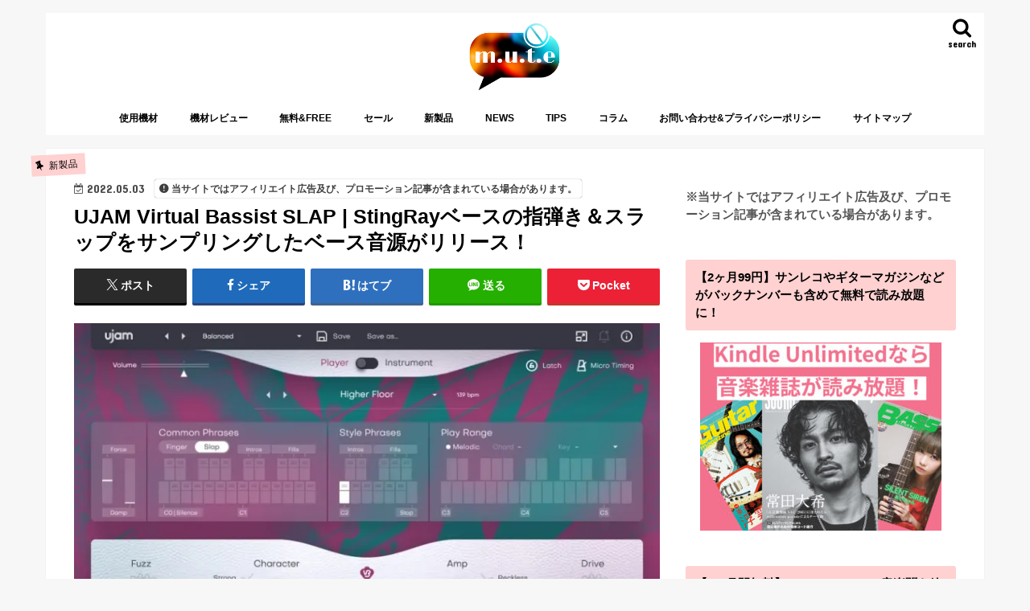

--- FILE ---
content_type: text/html; charset=UTF-8
request_url: https://m-u-t-e.com/archives/8006
body_size: 15268
content:
<!doctype html><html lang="ja"><head><meta charset="utf-8"><meta http-equiv="X-UA-Compatible" content="IE=edge"><link rel="stylesheet" media="print" onload="this.onload=null;this.media='all';" id="ao_optimized_gfonts" href="https://fonts.googleapis.com/css?family=Concert+One%7CLato&amp;display=swap"><link media="all" href="https://m-u-t-e.com/wp-content/cache/autoptimize/css/autoptimize_3ed22d4cd673b47ea03401c4f5033aef.css" rel="stylesheet"><title>UJAM Virtual Bassist SLAP | StingRayベースの指弾き＆スラップをサンプリングしたベース音源がリリース！ | m.u.t.e</title><meta name="HandheldFriendly" content="True"><meta name="MobileOptimized" content="320"><meta name="viewport" content="width=device-width, initial-scale=1"/><link rel="apple-touch-icon" href="https://m-u-t-e.com/wp-content/uploads/2017/03/mute429.jpg"><link rel="icon" href="https://m-u-t-e.com/wp-content/uploads/2017/03/mute429.jpg"><link rel="pingback" href="https://m-u-t-e.com/xmlrpc.php"> <!--[if IE]><link rel="shortcut icon" href="https://m-u-t-e.com/wp-content/uploads/2017/03/mute429.jpg"><![endif]-->  <script async src="https://www.googletagmanager.com/gtag/js?id=UA-113319171-1"></script> <script>window.dataLayer = window.dataLayer || [];
  function gtag(){dataLayer.push(arguments);}
  gtag('js', new Date());

  gtag('config', 'UA-113319171-1');</script> <script data-ad-client="ca-pub-9044148933609749" async src="https://pagead2.googlesyndication.com/pagead/js/adsbygoogle.js"></script> <script>var froglink = window.froglink || {};
	froglink.atkey ='2997b8326e4a6ff0713ac5702b94eff5';
	(function(d){var s=d.createElement('script');s.src='https://h.accesstrade.net/js/froglink/froglink_min.js';s.type="text/javascript";s.async=true;var e=d.getElementsByTagName('script')[0];e.parentNode.insertBefore(s,e);})(document);</script> <meta name='robots' content='index, follow, max-image-preview:large, max-snippet:-1, max-video-preview:-1' /><link rel="canonical" href="https://m-u-t-e.com/archives/8006" /><meta property="og:locale" content="ja_JP" /><meta property="og:type" content="article" /><meta property="og:title" content="UJAM Virtual Bassist SLAP | StingRayベースの指弾き＆スラップをサンプリングしたベース音源がリリース！ | m.u.t.e" /><meta property="og:description" content="UJAMの新製品情報です。 製品概要｜オーバービュー 30 x スタイル 350 x フレーズ スラップと指弾きの切り替えが可能 100 x プリセット 30 x フィニッシャーエフェクト MIDIドラッグ＆ドロップ エ..." /><meta property="og:url" content="https://m-u-t-e.com/archives/8006" /><meta property="og:site_name" content="m.u.t.e" /><meta property="article:published_time" content="2022-05-02T23:15:43+00:00" /><meta property="article:modified_time" content="2022-05-02T23:15:44+00:00" /><meta property="og:image" content="https://m-u-t-e.com/wp-content/uploads/2022/05/virtual-bassist-slap-gui-l-player.webp" /><meta property="og:image:width" content="1020" /><meta property="og:image:height" content="690" /><meta property="og:image:type" content="image/webp" /><meta name="author" content="xxxsagaexxx" /><meta name="twitter:card" content="summary_large_image" /><meta name="twitter:creator" content="@_mutecom" /><meta name="twitter:site" content="@_mutecom" /><meta name="twitter:label1" content="執筆者" /><meta name="twitter:data1" content="xxxsagaexxx" /><meta name="twitter:label2" content="推定読み取り時間" /><meta name="twitter:data2" content="2分" /> <script type="application/ld+json" class="yoast-schema-graph">{"@context":"https://schema.org","@graph":[{"@type":"Article","@id":"https://m-u-t-e.com/archives/8006#article","isPartOf":{"@id":"https://m-u-t-e.com/archives/8006"},"author":{"name":"xxxsagaexxx","@id":"https://m-u-t-e.com/#/schema/person/d5694912405fa8e3bba5680f71714d4c"},"headline":"UJAM Virtual Bassist SLAP | StingRayベースの指弾き＆スラップをサンプリングしたベース音源がリリース！","datePublished":"2022-05-02T23:15:43+00:00","dateModified":"2022-05-02T23:15:44+00:00","mainEntityOfPage":{"@id":"https://m-u-t-e.com/archives/8006"},"wordCount":32,"publisher":{"@id":"https://m-u-t-e.com/#organization"},"image":{"@id":"https://m-u-t-e.com/archives/8006#primaryimage"},"thumbnailUrl":"https://m-u-t-e.com/wp-content/uploads/2022/05/virtual-bassist-slap-gui-l-player.webp","keywords":["DTM","プラグイン"],"articleSection":["新製品"],"inLanguage":"ja"},{"@type":"WebPage","@id":"https://m-u-t-e.com/archives/8006","url":"https://m-u-t-e.com/archives/8006","name":"UJAM Virtual Bassist SLAP | StingRayベースの指弾き＆スラップをサンプリングしたベース音源がリリース！ | m.u.t.e","isPartOf":{"@id":"https://m-u-t-e.com/#website"},"primaryImageOfPage":{"@id":"https://m-u-t-e.com/archives/8006#primaryimage"},"image":{"@id":"https://m-u-t-e.com/archives/8006#primaryimage"},"thumbnailUrl":"https://m-u-t-e.com/wp-content/uploads/2022/05/virtual-bassist-slap-gui-l-player.webp","datePublished":"2022-05-02T23:15:43+00:00","dateModified":"2022-05-02T23:15:44+00:00","breadcrumb":{"@id":"https://m-u-t-e.com/archives/8006#breadcrumb"},"inLanguage":"ja","potentialAction":[{"@type":"ReadAction","target":["https://m-u-t-e.com/archives/8006"]}]},{"@type":"ImageObject","inLanguage":"ja","@id":"https://m-u-t-e.com/archives/8006#primaryimage","url":"https://m-u-t-e.com/wp-content/uploads/2022/05/virtual-bassist-slap-gui-l-player.webp","contentUrl":"https://m-u-t-e.com/wp-content/uploads/2022/05/virtual-bassist-slap-gui-l-player.webp","width":1020,"height":690},{"@type":"BreadcrumbList","@id":"https://m-u-t-e.com/archives/8006#breadcrumb","itemListElement":[{"@type":"ListItem","position":1,"name":"ホーム","item":"https://m-u-t-e.com/"},{"@type":"ListItem","position":2,"name":"UJAM Virtual Bassist SLAP | StingRayベースの指弾き＆スラップをサンプリングしたベース音源がリリース！"}]},{"@type":"WebSite","@id":"https://m-u-t-e.com/#website","url":"https://m-u-t-e.com/","name":"m.u.t.e","description":"音楽機材情報メディア","publisher":{"@id":"https://m-u-t-e.com/#organization"},"potentialAction":[{"@type":"SearchAction","target":{"@type":"EntryPoint","urlTemplate":"https://m-u-t-e.com/?s={search_term_string}"},"query-input":{"@type":"PropertyValueSpecification","valueRequired":true,"valueName":"search_term_string"}}],"inLanguage":"ja"},{"@type":"Organization","@id":"https://m-u-t-e.com/#organization","name":"m.u.t.e","url":"https://m-u-t-e.com/","logo":{"@type":"ImageObject","inLanguage":"ja","@id":"https://m-u-t-e.com/#/schema/logo/image/","url":"https://m-u-t-e.com/wp-content/uploads/2021/07/mute429-300x225-1.jpg","contentUrl":"https://m-u-t-e.com/wp-content/uploads/2021/07/mute429-300x225-1.jpg","width":300,"height":225,"caption":"m.u.t.e"},"image":{"@id":"https://m-u-t-e.com/#/schema/logo/image/"},"sameAs":["https://x.com/_mutecom"]},{"@type":"Person","@id":"https://m-u-t-e.com/#/schema/person/d5694912405fa8e3bba5680f71714d4c","name":"xxxsagaexxx"}]}</script> <link rel='dns-prefetch' href='//ajax.googleapis.com' /><link rel='dns-prefetch' href='//maxcdn.bootstrapcdn.com' /><link href='https://fonts.gstatic.com' crossorigin='anonymous' rel='preconnect' /><link rel="alternate" type="application/rss+xml" title="m.u.t.e &raquo; フィード" href="https://m-u-t-e.com/feed" /><link rel="alternate" type="application/rss+xml" title="m.u.t.e &raquo; コメントフィード" href="https://m-u-t-e.com/comments/feed" /> <script type="text/javascript" id="wpp-js" src="https://m-u-t-e.com/wp-content/plugins/wordpress-popular-posts/assets/js/wpp.min.js?ver=7.3.6" data-sampling="0" data-sampling-rate="1" data-api-url="https://m-u-t-e.com/wp-json/wordpress-popular-posts" data-post-id="8006" data-token="fbb35b8372" data-lang="0" data-debug="0"></script> <link rel="alternate" type="application/rss+xml" title="m.u.t.e &raquo; UJAM Virtual Bassist SLAP | StingRayベースの指弾き＆スラップをサンプリングしたベース音源がリリース！ のコメントのフィード" href="https://m-u-t-e.com/archives/8006/feed" /><link rel="alternate" title="oEmbed (JSON)" type="application/json+oembed" href="https://m-u-t-e.com/wp-json/oembed/1.0/embed?url=https%3A%2F%2Fm-u-t-e.com%2Farchives%2F8006" /><link rel="alternate" title="oEmbed (XML)" type="text/xml+oembed" href="https://m-u-t-e.com/wp-json/oembed/1.0/embed?url=https%3A%2F%2Fm-u-t-e.com%2Farchives%2F8006&#038;format=xml" /><link rel='stylesheet' id='fontawesome-css' href='//maxcdn.bootstrapcdn.com/font-awesome/4.7.0/css/font-awesome.min.css' type='text/css' media='all' /> <script type="text/javascript" src="//ajax.googleapis.com/ajax/libs/jquery/1.12.4/jquery.min.js" id="jquery-js"></script> <link rel="https://api.w.org/" href="https://m-u-t-e.com/wp-json/" /><link rel="alternate" title="JSON" type="application/json" href="https://m-u-t-e.com/wp-json/wp/v2/posts/8006" /><link rel="EditURI" type="application/rsd+xml" title="RSD" href="https://m-u-t-e.com/xmlrpc.php?rsd" /><link rel='shortlink' href='https://m-u-t-e.com/?p=8006' /> <script>document.documentElement.className = document.documentElement.className.replace('no-js', 'js');</script> <noscript><style>.lazyload[data-src]{display:none !important;}</style></noscript><link rel="icon" href="https://m-u-t-e.com/wp-content/uploads/2017/03/logo-mute-150x150.jpg" sizes="32x32" /><link rel="icon" href="https://m-u-t-e.com/wp-content/uploads/2017/03/logo-mute-300x300.jpg" sizes="192x192" /><link rel="apple-touch-icon" href="https://m-u-t-e.com/wp-content/uploads/2017/03/logo-mute-300x300.jpg" /><meta name="msapplication-TileImage" content="https://m-u-t-e.com/wp-content/uploads/2017/03/logo-mute-300x300.jpg" /></head><body class="wp-singular post-template-default single single-post postid-8006 single-format-standard wp-theme-jstork wp-child-theme-jstork_custom bg pannavi_off h_default sidebarright undo_off"><div id="container"><header class="header animated fadeIn headercenter" role="banner"><div id="inner-header" class="wrap cf"><div id="logo" class="gf fs_m"><p class="h1 img"><a href="https://m-u-t-e.com"><img data-src="https://m-u-t-e.com/wp-content/uploads/2017/03/mute429.jpg" alt="m.u.t.e" src="[data-uri]" class="lazyload" style="--smush-placeholder-width: 500px; --smush-placeholder-aspect-ratio: 500/375;"></a></p></div> <a href="#searchbox" data-remodal-target="searchbox" class="nav_btn search_btn"><span class="text gf">search</span></a><nav id="g_nav" role="navigation"><ul id="menu-bass" class="nav top-nav cf"><li id="menu-item-2504" class="menu-item menu-item-type-taxonomy menu-item-object-category menu-item-2504"><a href="https://m-u-t-e.com/archives/category/equipment">使用機材</a></li><li id="menu-item-2507" class="menu-item menu-item-type-taxonomy menu-item-object-category menu-item-2507"><a href="https://m-u-t-e.com/archives/category/gear">機材レビュー</a></li><li id="menu-item-3464" class="menu-item menu-item-type-taxonomy menu-item-object-category menu-item-3464"><a href="https://m-u-t-e.com/archives/category/%e7%84%a1%e6%96%99free">無料&#038;FREE</a></li><li id="menu-item-3014" class="menu-item menu-item-type-taxonomy menu-item-object-category menu-item-3014"><a href="https://m-u-t-e.com/archives/category/sale">セール</a></li><li id="menu-item-2757" class="menu-item menu-item-type-taxonomy menu-item-object-category current-post-ancestor current-menu-parent current-post-parent menu-item-2757"><a href="https://m-u-t-e.com/archives/category/np">新製品</a></li><li id="menu-item-3466" class="menu-item menu-item-type-taxonomy menu-item-object-category menu-item-3466"><a href="https://m-u-t-e.com/archives/category/news">NEWS</a></li><li id="menu-item-3467" class="menu-item menu-item-type-taxonomy menu-item-object-category menu-item-3467"><a href="https://m-u-t-e.com/archives/category/tips">TIPS</a></li><li id="menu-item-3465" class="menu-item menu-item-type-taxonomy menu-item-object-category menu-item-3465"><a href="https://m-u-t-e.com/archives/category/%e3%82%b3%e3%83%a9%e3%83%a0">コラム</a></li><li id="menu-item-33" class="menu-item menu-item-type-post_type menu-item-object-page menu-item-privacy-policy menu-item-33"><a rel="privacy-policy" href="https://m-u-t-e.com/contact">お問い合わせ&#038;プライバシーポリシー</a></li><li id="menu-item-1830" class="menu-item menu-item-type-post_type menu-item-object-page menu-item-1830"><a href="https://m-u-t-e.com/sitemap">サイトマップ</a></li></ul></nav> <a href="#spnavi" data-remodal-target="spnavi" class="nav_btn"><span class="text gf">menu</span></a></div></header><div class="remodal" data-remodal-id="spnavi" data-remodal-options="hashTracking:false"> <button data-remodal-action="close" class="remodal-close"><span class="text gf">CLOSE</span></button><ul id="menu-bass-1" class="sp_g_nav nav top-nav cf"><li class="menu-item menu-item-type-taxonomy menu-item-object-category menu-item-2504"><a href="https://m-u-t-e.com/archives/category/equipment">使用機材</a></li><li class="menu-item menu-item-type-taxonomy menu-item-object-category menu-item-2507"><a href="https://m-u-t-e.com/archives/category/gear">機材レビュー</a></li><li class="menu-item menu-item-type-taxonomy menu-item-object-category menu-item-3464"><a href="https://m-u-t-e.com/archives/category/%e7%84%a1%e6%96%99free">無料&#038;FREE</a></li><li class="menu-item menu-item-type-taxonomy menu-item-object-category menu-item-3014"><a href="https://m-u-t-e.com/archives/category/sale">セール</a></li><li class="menu-item menu-item-type-taxonomy menu-item-object-category current-post-ancestor current-menu-parent current-post-parent menu-item-2757"><a href="https://m-u-t-e.com/archives/category/np">新製品</a></li><li class="menu-item menu-item-type-taxonomy menu-item-object-category menu-item-3466"><a href="https://m-u-t-e.com/archives/category/news">NEWS</a></li><li class="menu-item menu-item-type-taxonomy menu-item-object-category menu-item-3467"><a href="https://m-u-t-e.com/archives/category/tips">TIPS</a></li><li class="menu-item menu-item-type-taxonomy menu-item-object-category menu-item-3465"><a href="https://m-u-t-e.com/archives/category/%e3%82%b3%e3%83%a9%e3%83%a0">コラム</a></li><li class="menu-item menu-item-type-post_type menu-item-object-page menu-item-privacy-policy menu-item-33"><a rel="privacy-policy" href="https://m-u-t-e.com/contact">お問い合わせ&#038;プライバシーポリシー</a></li><li class="menu-item menu-item-type-post_type menu-item-object-page menu-item-1830"><a href="https://m-u-t-e.com/sitemap">サイトマップ</a></li></ul><button data-remodal-action="close" class="remodal-close"><span class="text gf">CLOSE</span></button></div><div class="remodal searchbox" data-remodal-id="searchbox" data-remodal-options="hashTracking:false"><div class="search cf"><dl><dt>キーワードで記事を検索</dt><dd><form role="search" method="get" id="searchform" class="searchform cf" action="https://m-u-t-e.com/" > <input type="search" placeholder="検索する" value="" name="s" id="s" /> <button type="submit" id="searchsubmit" ><i class="fa fa-search"></i></button></form></dd></dl></div> <button data-remodal-action="close" class="remodal-close"><span class="text gf">CLOSE</span></button></div><div id="content"><div id="inner-content" class="wrap cf"><main id="main" class="m-all t-all d-5of7 cf" role="main"><article id="post-8006" class="post-8006 post type-post status-publish format-standard has-post-thumbnail hentry category-np tag-dtm tag-188 article cf" role="article"><header class="article-header entry-header"><p class="byline entry-meta vcard cf"> <span class="cat-name cat-id-173">新製品</span><time class="date gf entry-date updated"  datetime="2022-05-03">2022.05.03</time> <span class="writer name author"><span class="fn">xxxsagaexxx</span></span> <span data-nosnippet class="pr-notation is-style-simple">当サイトではアフィリエイト広告及び、プロモーション記事が含まれている場合があります。</span></p><h1 class="entry-title single-title" itemprop="headline" rel="bookmark">UJAM Virtual Bassist SLAP | StingRayベースの指弾き＆スラップをサンプリングしたベース音源がリリース！</h1><div class="share short"><div class="sns"><ul class="cf"><li class="twitter"> <a target="blank" href="//twitter.com/intent/tweet?url=https%3A%2F%2Fm-u-t-e.com%2Farchives%2F8006&text=UJAM+Virtual+Bassist+SLAP+%7C+StingRay%E3%83%99%E3%83%BC%E3%82%B9%E3%81%AE%E6%8C%87%E5%BC%BE%E3%81%8D%EF%BC%86%E3%82%B9%E3%83%A9%E3%83%83%E3%83%97%E3%82%92%E3%82%B5%E3%83%B3%E3%83%97%E3%83%AA%E3%83%B3%E3%82%B0%E3%81%97%E3%81%9F%E3%83%99%E3%83%BC%E3%82%B9%E9%9F%B3%E6%BA%90%E3%81%8C%E3%83%AA%E3%83%AA%E3%83%BC%E3%82%B9%EF%BC%81&tw_p=tweetbutton" onclick="window.open(this.href, 'tweetwindow', 'width=550, height=450,personalbar=0,toolbar=0,scrollbars=1,resizable=1'); return false;"><span class="text">ポスト</span><span class="count"></span></a></li><li class="facebook"> <a href="//www.facebook.com/sharer.php?src=bm&u=https%3A%2F%2Fm-u-t-e.com%2Farchives%2F8006&t=UJAM+Virtual+Bassist+SLAP+%7C+StingRay%E3%83%99%E3%83%BC%E3%82%B9%E3%81%AE%E6%8C%87%E5%BC%BE%E3%81%8D%EF%BC%86%E3%82%B9%E3%83%A9%E3%83%83%E3%83%97%E3%82%92%E3%82%B5%E3%83%B3%E3%83%97%E3%83%AA%E3%83%B3%E3%82%B0%E3%81%97%E3%81%9F%E3%83%99%E3%83%BC%E3%82%B9%E9%9F%B3%E6%BA%90%E3%81%8C%E3%83%AA%E3%83%AA%E3%83%BC%E3%82%B9%EF%BC%81" onclick="javascript:window.open(this.href, '', 'menubar=no,toolbar=no,resizable=yes,scrollbars=yes,height=300,width=600');return false;"><i class="fa fa-facebook"></i><span class="text">シェア</span><span class="count"></span></a></li><li class="hatebu"> <a href="//b.hatena.ne.jp/add?mode=confirm&url=https://m-u-t-e.com/archives/8006&title=UJAM+Virtual+Bassist+SLAP+%7C+StingRay%E3%83%99%E3%83%BC%E3%82%B9%E3%81%AE%E6%8C%87%E5%BC%BE%E3%81%8D%EF%BC%86%E3%82%B9%E3%83%A9%E3%83%83%E3%83%97%E3%82%92%E3%82%B5%E3%83%B3%E3%83%97%E3%83%AA%E3%83%B3%E3%82%B0%E3%81%97%E3%81%9F%E3%83%99%E3%83%BC%E3%82%B9%E9%9F%B3%E6%BA%90%E3%81%8C%E3%83%AA%E3%83%AA%E3%83%BC%E3%82%B9%EF%BC%81" onclick="window.open(this.href, 'HBwindow', 'width=600, height=400, menubar=no, toolbar=no, scrollbars=yes'); return false;" target="_blank"><span class="text">はてブ</span><span class="count"></span></a></li><li class="line"> <a href="//line.me/R/msg/text/?UJAM+Virtual+Bassist+SLAP+%7C+StingRay%E3%83%99%E3%83%BC%E3%82%B9%E3%81%AE%E6%8C%87%E5%BC%BE%E3%81%8D%EF%BC%86%E3%82%B9%E3%83%A9%E3%83%83%E3%83%97%E3%82%92%E3%82%B5%E3%83%B3%E3%83%97%E3%83%AA%E3%83%B3%E3%82%B0%E3%81%97%E3%81%9F%E3%83%99%E3%83%BC%E3%82%B9%E9%9F%B3%E6%BA%90%E3%81%8C%E3%83%AA%E3%83%AA%E3%83%BC%E3%82%B9%EF%BC%81%0Ahttps%3A%2F%2Fm-u-t-e.com%2Farchives%2F8006" target="_blank"><span class="text">送る</span></a></li><li class="pocket"> <a href="//getpocket.com/edit?url=https://m-u-t-e.com/archives/8006&title=UJAM Virtual Bassist SLAP | StingRayベースの指弾き＆スラップをサンプリングしたベース音源がリリース！" onclick="window.open(this.href, 'FBwindow', 'width=550, height=350, menubar=no, toolbar=no, scrollbars=yes'); return false;"><i class="fa fa-get-pocket"></i><span class="text">Pocket</span><span class="count"></span></a></li></ul></div></div></header><section class="entry-content cf"><figure class="wp-block-image size-full"><img fetchpriority="high" decoding="async" width="1020" height="690" src="[data-uri]" alt="" class="wp-image-8008 lazyload"   data-src="https://m-u-t-e.com/wp-content/uploads/2022/05/virtual-bassist-slap-gui-l-player.webp" data-srcset="https://m-u-t-e.com/wp-content/uploads/2022/05/virtual-bassist-slap-gui-l-player.webp 1020w, https://m-u-t-e.com/wp-content/uploads/2022/05/virtual-bassist-slap-gui-l-player-300x203.webp 300w, https://m-u-t-e.com/wp-content/uploads/2022/05/virtual-bassist-slap-gui-l-player-768x520.webp 768w" data-sizes="auto" data-eio-rwidth="1020" data-eio-rheight="690" /><noscript><img fetchpriority="high" decoding="async" width="1020" height="690" src="https://m-u-t-e.com/wp-content/uploads/2022/05/virtual-bassist-slap-gui-l-player.webp" alt="" class="wp-image-8008" srcset="https://m-u-t-e.com/wp-content/uploads/2022/05/virtual-bassist-slap-gui-l-player.webp 1020w, https://m-u-t-e.com/wp-content/uploads/2022/05/virtual-bassist-slap-gui-l-player-300x203.webp 300w, https://m-u-t-e.com/wp-content/uploads/2022/05/virtual-bassist-slap-gui-l-player-768x520.webp 768w" sizes="(max-width: 1020px) 100vw, 1020px" data-eio="l" /></noscript></figure><p>UJAMの新製品情報です。</p><h2 class="wp-block-heading">製品概要｜オーバービュー</h2><figure class="wp-block-embed is-type-video is-provider-youtube wp-block-embed-youtube wp-embed-aspect-16-9 wp-has-aspect-ratio"><div class="wp-block-embed__wrapper"><div class="youtube"><div class="youtube-container"><iframe title="Walkthrough | Virtual Bassist SLAP" width="728" height="410" data-src="https://www.youtube.com/embed/tjmKa6wWlkM?feature=oembed" frameborder="0" allow="accelerometer; autoplay; clipboard-write; encrypted-media; gyroscope; picture-in-picture" allowfullscreen src="[data-uri]" class="lazyload" data-load-mode="1"></iframe></div></div></div></figure><ul class="wp-block-list"><li>30 x スタイル</li><li>350 x フレーズ</li><li>スラップと指弾きの切り替えが可能</li><li>100 x プリセット</li><li>30 x フィニッシャーエフェクト</li><li>MIDIドラッグ＆ドロップ</li></ul><p>エネルギッシュなベースが必要なポップス、ファンク、ジャズ、ロックなど多様な音楽ジャンルにも難なく対応できるVirtual Bassist SLAPは、アップテンポでリズミカルな演奏パターンを最も得意とします。</p><p>Virtual Bassist SLAPの開発には、アクティブピックアップを搭載したバランスの良い個性を持つスティングレイ・ベースを使用。指弾きとスラップの切り替え機能、ディストーションやさらなる歪みを与えるファズなども導入。プロのベーシストが弾くのに勝るとも劣らないリアルでワイルドな演奏を思いのままにコントロールすることができます。</p><p>製品詳細は公式サイトまで。</p><div id="rinkerid8009" class="yyi-rinker-contents  yyi-rinker-postid-8009 yyi-rinker-img-m yyi-rinker-catid-173 "><div class="yyi-rinker-box"><div class="yyi-rinker-image"> <a href="https://www.amazon.co.jp/dp/B09YLQTMWZ?tag=xxxsagaexxx0a-22&#038;linkCode=osi&#038;th=1&#038;psc=1" rel="nofollow" class="yyi-rinker-tracking"  data-click-tracking="amazon_img 8009 UJAM Virtual Bassist SLAP" data-vars-click-id="amazon_img 8009 UJAM Virtual Bassist SLAP"><img decoding="async" data-src="https://m.media-amazon.com/images/I/41Z-HLQfDDL._SL160_.jpg"  width="112" height="160" class="yyi-rinker-main-img lazyload" style="--smush-placeholder-width: 112px; --smush-placeholder-aspect-ratio: 112/160;border: none;" src="[data-uri]"></a></div><div class="yyi-rinker-info"><div class="yyi-rinker-title"> <a href="https://www.amazon.co.jp/dp/B09YLQTMWZ?tag=xxxsagaexxx0a-22&#038;linkCode=osi&#038;th=1&#038;psc=1" rel="nofollow" class="yyi-rinker-tracking" data-click-tracking="amazon_title 8009 UJAM Virtual Bassist SLAP" data-vars-amp-click-id="amazon_title 8009 UJAM Virtual Bassist SLAP" >UJAM Virtual Bassist SLAP</a></div><div class="yyi-rinker-detail"><div class="credit-box">created by&nbsp;<a href="https://oyakosodate.com/rinker/" rel="nofollow noopener" target="_blank" >Rinker</a></div><div class="brand">ノーブランド品</div><div class="price-box"></div></div><ul class="yyi-rinker-links"><li class="amazonlink"> <a href="https://www.amazon.co.jp/dp/B09YLQTMWZ?tag=xxxsagaexxx0a-22&amp;linkCode=osi&amp;th=1&amp;psc=1" rel="nofollow" class="yyi-rinker-link yyi-rinker-tracking"  data-click-tracking="amazon 8009 UJAM Virtual Bassist SLAP"  data-vars-amp-click-id="amazon 8009 UJAM Virtual Bassist SLAP">Amazon</a></li><li class="rakutenlink"> <a href="https://hb.afl.rakuten.co.jp/hgc/16454bce.f11383d3.16454bcf.aa800281/Rinker_o_20220503081402?pc=https%3A%2F%2Fsearch.rakuten.co.jp%2Fsearch%2Fmall%2FUJAM%2BVirtual%2BBassist%2BSLAP%2F%3Ff%3D1%26grp%3Dproduct&amp;m=https%3A%2F%2Fsearch.rakuten.co.jp%2Fsearch%2Fmall%2FUJAM%2BVirtual%2BBassist%2BSLAP%2F%3Ff%3D1%26grp%3Dproduct" rel="nofollow" class="yyi-rinker-link yyi-rinker-tracking"  data-click-tracking="rakuten 8009 UJAM Virtual Bassist SLAP"  data-vars-amp-click-id="rakuten 8009 UJAM Virtual Bassist SLAP">楽天市場</a></li></ul></div></div></div><p class="has-text-align-center"><strong>関連記事</strong></p><hr class="wp-block-separator"/></section><footer class="article-footer"><ul class="post-categories"><li><a href="https://m-u-t-e.com/archives/category/np" rel="category tag">新製品</a></li></ul><p class="tags"><a href="https://m-u-t-e.com/archives/tag/dtm" rel="tag">DTM</a><a href="https://m-u-t-e.com/archives/tag/%e3%83%97%e3%83%a9%e3%82%b0%e3%82%a4%e3%83%b3" rel="tag">プラグイン</a></p></footer><div class="sharewrap wow animated fadeIn" data-wow-delay="0.5s"><div class="share"><div class="sns"><ul class="cf"><li class="twitter"> <a target="blank" href="//twitter.com/intent/tweet?url=https%3A%2F%2Fm-u-t-e.com%2Farchives%2F8006&text=UJAM+Virtual+Bassist+SLAP+%7C+StingRay%E3%83%99%E3%83%BC%E3%82%B9%E3%81%AE%E6%8C%87%E5%BC%BE%E3%81%8D%EF%BC%86%E3%82%B9%E3%83%A9%E3%83%83%E3%83%97%E3%82%92%E3%82%B5%E3%83%B3%E3%83%97%E3%83%AA%E3%83%B3%E3%82%B0%E3%81%97%E3%81%9F%E3%83%99%E3%83%BC%E3%82%B9%E9%9F%B3%E6%BA%90%E3%81%8C%E3%83%AA%E3%83%AA%E3%83%BC%E3%82%B9%EF%BC%81&tw_p=tweetbutton" onclick="window.open(this.href, 'tweetwindow', 'width=550, height=450,personalbar=0,toolbar=0,scrollbars=1,resizable=1'); return false;"><span class="text">ポスト</span><span class="count"></span></a></li><li class="facebook"> <a href="//www.facebook.com/sharer.php?src=bm&u=https%3A%2F%2Fm-u-t-e.com%2Farchives%2F8006&t=UJAM+Virtual+Bassist+SLAP+%7C+StingRay%E3%83%99%E3%83%BC%E3%82%B9%E3%81%AE%E6%8C%87%E5%BC%BE%E3%81%8D%EF%BC%86%E3%82%B9%E3%83%A9%E3%83%83%E3%83%97%E3%82%92%E3%82%B5%E3%83%B3%E3%83%97%E3%83%AA%E3%83%B3%E3%82%B0%E3%81%97%E3%81%9F%E3%83%99%E3%83%BC%E3%82%B9%E9%9F%B3%E6%BA%90%E3%81%8C%E3%83%AA%E3%83%AA%E3%83%BC%E3%82%B9%EF%BC%81" onclick="javascript:window.open(this.href, '', 'menubar=no,toolbar=no,resizable=yes,scrollbars=yes,height=300,width=600');return false;"><i class="fa fa-facebook"></i><span class="text">シェア</span><span class="count"></span></a></li><li class="hatebu"> <a href="//b.hatena.ne.jp/add?mode=confirm&url=https://m-u-t-e.com/archives/8006&title=UJAM+Virtual+Bassist+SLAP+%7C+StingRay%E3%83%99%E3%83%BC%E3%82%B9%E3%81%AE%E6%8C%87%E5%BC%BE%E3%81%8D%EF%BC%86%E3%82%B9%E3%83%A9%E3%83%83%E3%83%97%E3%82%92%E3%82%B5%E3%83%B3%E3%83%97%E3%83%AA%E3%83%B3%E3%82%B0%E3%81%97%E3%81%9F%E3%83%99%E3%83%BC%E3%82%B9%E9%9F%B3%E6%BA%90%E3%81%8C%E3%83%AA%E3%83%AA%E3%83%BC%E3%82%B9%EF%BC%81" onclick="window.open(this.href, 'HBwindow', 'width=600, height=400, menubar=no, toolbar=no, scrollbars=yes'); return false;" target="_blank"><span class="text">はてブ</span><span class="count"></span></a></li><li class="line"> <a href="//line.me/R/msg/text/?UJAM+Virtual+Bassist+SLAP+%7C+StingRay%E3%83%99%E3%83%BC%E3%82%B9%E3%81%AE%E6%8C%87%E5%BC%BE%E3%81%8D%EF%BC%86%E3%82%B9%E3%83%A9%E3%83%83%E3%83%97%E3%82%92%E3%82%B5%E3%83%B3%E3%83%97%E3%83%AA%E3%83%B3%E3%82%B0%E3%81%97%E3%81%9F%E3%83%99%E3%83%BC%E3%82%B9%E9%9F%B3%E6%BA%90%E3%81%8C%E3%83%AA%E3%83%AA%E3%83%BC%E3%82%B9%EF%BC%81%0Ahttps%3A%2F%2Fm-u-t-e.com%2Farchives%2F8006" target="_blank"><span class="text">送る</span></a></li><li class="pocket"> <a href="//getpocket.com/edit?url=https://m-u-t-e.com/archives/8006&title=UJAM Virtual Bassist SLAP | StingRayベースの指弾き＆スラップをサンプリングしたベース音源がリリース！" onclick="window.open(this.href, 'FBwindow', 'width=550, height=350, menubar=no, toolbar=no, scrollbars=yes'); return false;"><i class="fa fa-get-pocket"></i><span class="text">Pocket</span><span class="count"></span></a></li><li class="feedly"> <a href="https://feedly.com/i/subscription/feed/https://m-u-t-e.com/feed"  target="blank"><i class="fa fa-rss"></i><span class="text">feedly</span><span class="count"></span></a></li></ul></div></div></div></article><div class="np-post"><div class="navigation"><div class="prev np-post-list"> <a href="https://m-u-t-e.com/archives/8011" class="cf"><figure class="eyecatch"><img width="150" height="150" data-src="https://m-u-t-e.com/wp-content/uploads/2022/05/manic_clean_high_res-1-1-150x150.webp" class="attachment-thumbnail size-thumbnail wp-post-image lazyload" alt="" decoding="async" src="[data-uri]" style="--smush-placeholder-width: 150px; --smush-placeholder-aspect-ratio: 150/150;" /></figure> <span class="ttl">Boz Digital Labs Manic Compressor｜6つの異なるコンプレッサーを簡単に切り替えることができる、操作性抜群のコンプレッサーが80％OFF！</span> </a></div><div class="next np-post-list"> <a href="https://m-u-t-e.com/archives/8002" class="cf"> <span class="ttl">Critter &amp; Guitari Organelle S｜大人気のOrganelle Mから内蔵スピーカーとバッテリー駆動を省いた、コンパクトなシンセサイザーがリリース！</span><figure class="eyecatch"><img width="150" height="150" data-src="https://m-u-t-e.com/wp-content/uploads/2022/05/critter-and-guitari-organelle-s-top-150x150.webp" class="attachment-thumbnail size-thumbnail wp-post-image lazyload" alt="" decoding="async" src="[data-uri]" style="--smush-placeholder-width: 150px; --smush-placeholder-aspect-ratio: 150/150;" /></figure> </a></div></div></div><div class="related-box original-related wow animated fadeIn cf"><div class="inbox"><h2 class="related-h h_ttl"><span class="gf">RECOMMEND</span>こちらの記事も人気です。</h2><div class="related-post"><ul class="related-list cf"><li rel="bookmark" title="Ultra-Light EDGE｜TRAVELER GUITAR からコンパクトなデザインのエレアコが登場！"> <a href="https://m-u-t-e.com/archives/4367" rel=\"bookmark" title="Ultra-Light EDGE｜TRAVELER GUITAR からコンパクトなデザインのエレアコが登場！" class="title"><figure class="eyecatch"> <img width="300" height="200" data-src="https://m-u-t-e.com/wp-content/uploads/2021/06/3-300x200.jpg" class="attachment-post-thum size-post-thum wp-post-image lazyload" alt="" decoding="async" src="[data-uri]" style="--smush-placeholder-width: 300px; --smush-placeholder-aspect-ratio: 300/200;" /> <span class="cat-name">新製品</span></figure> <time class="date gf">2021.6.8</time><h3 class="ttl"> Ultra-Light EDGE｜TRAVELER GUITAR からコ…</h3> </a></li><li rel="bookmark" title="5057 Orbit｜Rupert Neve Designsのサミングミキサーが受注を開始！"> <a href="https://m-u-t-e.com/archives/4117" rel=\"bookmark" title="5057 Orbit｜Rupert Neve Designsのサミングミキサーが受注を開始！" class="title"><figure class="eyecatch"> <img width="300" height="200" data-src="https://m-u-t-e.com/wp-content/uploads/2021/06/5057-Cover-1-300x200.jpg" class="attachment-post-thum size-post-thum wp-post-image lazyload" alt="" decoding="async" src="[data-uri]" style="--smush-placeholder-width: 300px; --smush-placeholder-aspect-ratio: 300/200;" /> <span class="cat-name">新製品</span></figure> <time class="date gf">2021.6.1</time><h3 class="ttl"> 5057 Orbit｜Rupert Neve Designsのサミングミ…</h3> </a></li><li rel="bookmark" title="Behringer PODCASTUDIO 2 USB | 配信やポッドキャスト制作に必要な、USBオーディオインターフェース機能付きミキサー、マイクロホン、ヘッドホンをパッケージしたバンドルセットが新登場！"> <a href="https://m-u-t-e.com/archives/9384" rel=\"bookmark" title="Behringer PODCASTUDIO 2 USB | 配信やポッドキャスト制作に必要な、USBオーディオインターフェース機能付きミキサー、マイクロホン、ヘッドホンをパッケージしたバンドルセットが新登場！" class="title"><figure class="eyecatch"> <img width="300" height="200" data-src="https://m-u-t-e.com/wp-content/uploads/2022/07/PODCASTUDIO-2-USB-300x200.webp" class="attachment-post-thum size-post-thum wp-post-image lazyload" alt="" decoding="async" src="[data-uri]" style="--smush-placeholder-width: 300px; --smush-placeholder-aspect-ratio: 300/200;" /> <span class="cat-name">新製品</span></figure> <time class="date gf">2022.7.26</time><h3 class="ttl"> Behringer PODCASTUDIO 2 USB | 配信やポッド…</h3> </a></li><li rel="bookmark" title="SD-1-4A / MT-2-3A｜BOSSから発売30周年/40周年を記念してSD-1とMT-2のアニバーサリー・モデルがリリース！"> <a href="https://m-u-t-e.com/archives/4317" rel=\"bookmark" title="SD-1-4A / MT-2-3A｜BOSSから発売30周年/40周年を記念してSD-1とMT-2のアニバーサリー・モデルがリリース！" class="title"><figure class="eyecatch"> <img width="300" height="200" data-src="https://m-u-t-e.com/wp-content/uploads/2021/06/r1_DL01_SD-1-4A_MT-2-3A_main-300x200.jpg" class="attachment-post-thum size-post-thum wp-post-image lazyload" alt="" decoding="async" src="[data-uri]" style="--smush-placeholder-width: 300px; --smush-placeholder-aspect-ratio: 300/200;" /> <span class="cat-name">新製品</span></figure> <time class="date gf">2021.6.6</time><h3 class="ttl"> SD-1-4A / MT-2-3A｜BOSSから発売30周年/40周年を…</h3> </a></li><li rel="bookmark" title="NuGen Audio Paragon ST｜クラシックなアルゴリズミック・リバーブの柔軟性とコントロールを備えたコンボリューション・リバーブをリリース！"> <a href="https://m-u-t-e.com/archives/7199" rel=\"bookmark" title="NuGen Audio Paragon ST｜クラシックなアルゴリズミック・リバーブの柔軟性とコントロールを備えたコンボリューション・リバーブをリリース！" class="title"><figure class="eyecatch"> <img width="300" height="200" data-src="https://m-u-t-e.com/wp-content/uploads/2022/04/3dcb8ec64fdda1a9f3e66c10be9a18da-300x200.jpg" class="attachment-post-thum size-post-thum wp-post-image lazyload" alt="" decoding="async" src="[data-uri]" style="--smush-placeholder-width: 300px; --smush-placeholder-aspect-ratio: 300/200;" /> <span class="cat-name">新製品</span></figure> <time class="date gf">2022.4.8</time><h3 class="ttl"> NuGen Audio Paragon ST｜クラシックなアルゴリズミッ…</h3> </a></li><li rel="bookmark" title="限定版 MASCHINE MK3｜Native InstrumentsとDinamoがコラボレーションしたMASCHINE MK3を世界限定生産750台でリリース！"> <a href="https://m-u-t-e.com/archives/5065" rel=\"bookmark" title="限定版 MASCHINE MK3｜Native InstrumentsとDinamoがコラボレーションしたMASCHINE MK3を世界限定生産750台でリリース！" class="title"><figure class="eyecatch"> <img width="300" height="200" data-src="https://m-u-t-e.com/wp-content/uploads/2021/06/n162-300x200.jpg" class="attachment-post-thum size-post-thum wp-post-image lazyload" alt="" decoding="async" src="[data-uri]" style="--smush-placeholder-width: 300px; --smush-placeholder-aspect-ratio: 300/200;" /> <span class="cat-name">新製品</span></figure> <time class="date gf">2021.6.27</time><h3 class="ttl"> 限定版 MASCHINE MK3｜Native Instrumentsと…</h3> </a></li><li rel="bookmark" title="strymon COMPADRE｜strymonがデュアルボイス-コンプレッサー/ブーストをリリース！"> <a href="https://m-u-t-e.com/archives/2846" rel=\"bookmark" title="strymon COMPADRE｜strymonがデュアルボイス-コンプレッサー/ブーストをリリース！" class="title"><figure class="eyecatch"> <img width="300" height="200" data-src="https://m-u-t-e.com/wp-content/uploads/2020/07/compadre_1-300x200.png" class="attachment-post-thum size-post-thum wp-post-image lazyload" alt="" decoding="async" src="[data-uri]" style="--smush-placeholder-width: 300px; --smush-placeholder-aspect-ratio: 300/200;" /> <span class="cat-name">新製品</span></figure> <time class="date gf">2020.7.4</time><h3 class="ttl"> strymon COMPADRE｜strymonがデュアルボイス-コンプ…</h3> </a></li><li rel="bookmark" title="MXR JC222FFR Jerry Cantrell Firefly Talk Box | トーキング・モジュレーター使いの筆頭、ジェリー・カントレル（ALICE IN CHAINS）のシグネチャーモデルが発売！"> <a href="https://m-u-t-e.com/archives/9455" rel=\"bookmark" title="MXR JC222FFR Jerry Cantrell Firefly Talk Box | トーキング・モジュレーター使いの筆頭、ジェリー・カントレル（ALICE IN CHAINS）のシグネチャーモデルが発売！" class="title"><figure class="eyecatch"> <img width="300" height="200" data-src="https://m-u-t-e.com/wp-content/uploads/2022/08/a_JC222FFR-300x200.jpg" class="attachment-post-thum size-post-thum wp-post-image lazyload" alt="" decoding="async" src="[data-uri]" style="--smush-placeholder-width: 300px; --smush-placeholder-aspect-ratio: 300/200;" /> <span class="cat-name">新製品</span></figure> <time class="date gf">2022.8.12</time><h3 class="ttl"> MXR JC222FFR Jerry Cantrell Firefly …</h3> </a></li></ul></div></div></div><div class="authorbox wow animated fadeIn" data-wow-delay="0.5s"></div></main><div id="sidebar1" class="sidebar m-all t-all d-2of7 cf" role="complementary"><div id="text-10" class="widget widget_text"><div class="textwidget"><p><strong>※当サイトではアフィリエイト広告及び、プロモーション記事が含まれている場合があります。</strong></p></div></div><div id="text-31" class="widget widget_text"><h4 class="widgettitle"><span>【2ヶ月99円】サンレコやギターマガジンなどがバックナンバーも含めて無料で読み放題に！</span></h4><div class="textwidget"><p><a href="https://www.amazon.co.jp/kindle-dbs/hz/signup?tag=xxxsagaexxx0a-22" data-mce-href="https://www.amazon.co.jp/kindle-dbs/hz/signup?tag=xxxsagaexxx0a-22"><img decoding="async" class="size-medium wp-image-9102 aligncenter lazyload" data-src="https://m-u-t-e.com/wp-content/uploads/2022/06/kindle-300x234.jpg" alt="" width="300" height="234" data-mce-data-src="https://m-u-t-e.com/wp-content/uploads/2022/06/kindle-300x234.jpg" data-srcset="https://m-u-t-e.com/wp-content/uploads/2022/06/kindle-300x234.jpg 300w, https://m-u-t-e.com/wp-content/uploads/2022/06/kindle-768x599.jpg 768w, https://m-u-t-e.com/wp-content/uploads/2022/06/kindle.jpg 1024w" data-sizes="(max-width: 300px) 100vw, 300px" src="[data-uri]" style="--smush-placeholder-width: 300px; --smush-placeholder-aspect-ratio: 300/234;" /></a></p></div></div><div id="text-32" class="widget widget_text"><h4 class="widgettitle"><span>【6ヵ月間無料】Amazon Prime＋音楽聞き放題＋漫画や本の読み放題が学生なら¥250円に！</span></h4><div class="textwidget"><p><a href="https://www.amazon.co.jp/studentawgateway/?tag=xxxsagaexxx0a-22"><img decoding="async" class="size-full wp-image-9114 aligncenter lazyload" data-src="https://m-u-t-e.com/wp-content/uploads/2022/06/XCM_Manual_1353312_1791079_4001750_JP_assoc_300x250_ja_JP.jpg" alt="" width="300" height="250" src="[data-uri]" style="--smush-placeholder-width: 300px; --smush-placeholder-aspect-ratio: 300/250;" /></a></p></div></div><div id="text-28" class="widget widget_text"><h4 class="widgettitle"><span>Apple Music今なら1ヶ月無料！</span></h4><div class="textwidget"><p><a style="display: inline-block; overflow: hidden; border-radius: 0px; width: 300px; height: 250px;" href="https://music.apple.com/subscribe?itsct=music_box_badge&amp;itscg=30200&amp;at=1001l36rw&amp;app=music&amp;ls=1"><img decoding="async" class="aligncenter lazyload" style="border-radius: 0px; width: 300px; height: 250px;" src="[data-uri]" alt="Try Apple Music" data-src="https://tools.applemediaservices.com/api/badges/apple-music-banner/iphone-gradient-single-title-v1/ja-jp?size=300x250&h=f581196e7121e1eff28769bb1789aa95" /><noscript><img decoding="async" class="aligncenter" style="border-radius: 0px; width: 300px; height: 250px;" src="https://tools.applemediaservices.com/api/badges/apple-music-banner/iphone-gradient-single-title-v1/ja-jp?size=300x250&amp;h=f581196e7121e1eff28769bb1789aa95" alt="Try Apple Music" data-eio="l" /></noscript></a></p></div></div><div id="text-33" class="widget widget_text"><h4 class="widgettitle"><span>直近24時間の人気記事</span></h4><div class="textwidget"></div></div><div id="block-3" class="widget widget_block"><div class="popular-posts"><ul class="wpp-list wpp-list-with-thumbnails"><li> <a href="https://m-u-t-e.com/archives/6182" target="_self"><img data-src="https://m-u-t-e.com/wp-content/uploads/wordpress-popular-posts/6182-featured-75x75.jpeg" data-srcset="https://m-u-t-e.com/wp-content/uploads/wordpress-popular-posts/6182-featured-75x75.jpeg, https://m-u-t-e.com/wp-content/uploads/wordpress-popular-posts/6182-featured-75x75@1.5x.jpeg 1.5x, https://m-u-t-e.com/wp-content/uploads/wordpress-popular-posts/6182-featured-75x75@2x.jpeg 2x, https://m-u-t-e.com/wp-content/uploads/wordpress-popular-posts/6182-featured-75x75@2.5x.jpeg 2.5x, https://m-u-t-e.com/wp-content/uploads/wordpress-popular-posts/6182-featured-75x75@3x.jpeg 3x" width="75" height="75" alt="" class="wpp-thumbnail wpp_featured wpp_cached_thumb lazyload" decoding="async" src="[data-uri]" style="--smush-placeholder-width: 75px; --smush-placeholder-aspect-ratio: 75/75;"></a> <a href="https://m-u-t-e.com/archives/6182" class="wpp-post-title" target="_self">草刈愛美（サカナクション）-使用機材-</a></li><li> <a href="https://m-u-t-e.com/archives/4058" target="_self"><img data-src="https://m-u-t-e.com/wp-content/uploads/wordpress-popular-posts/4058-featured-75x75.jpeg" data-srcset="https://m-u-t-e.com/wp-content/uploads/wordpress-popular-posts/4058-featured-75x75.jpeg, https://m-u-t-e.com/wp-content/uploads/wordpress-popular-posts/4058-featured-75x75@1.5x.jpeg 1.5x, https://m-u-t-e.com/wp-content/uploads/wordpress-popular-posts/4058-featured-75x75@2x.jpeg 2x, https://m-u-t-e.com/wp-content/uploads/wordpress-popular-posts/4058-featured-75x75@2.5x.jpeg 2.5x, https://m-u-t-e.com/wp-content/uploads/wordpress-popular-posts/4058-featured-75x75@3x.jpeg 3x" width="75" height="75" alt="" class="wpp-thumbnail wpp_featured wpp_cached_thumb lazyload" decoding="async" src="[data-uri]" style="--smush-placeholder-width: 75px; --smush-placeholder-aspect-ratio: 75/75;"></a> <a href="https://m-u-t-e.com/archives/4058" class="wpp-post-title" target="_self">小笹大輔（Official髭男dism）-使用機材-</a></li><li> <a href="https://m-u-t-e.com/archives/8094" target="_self"><img data-src="https://m-u-t-e.com/wp-content/uploads/wordpress-popular-posts/8094-featured-75x75.jpeg" data-srcset="https://m-u-t-e.com/wp-content/uploads/wordpress-popular-posts/8094-featured-75x75.jpeg, https://m-u-t-e.com/wp-content/uploads/wordpress-popular-posts/8094-featured-75x75@1.5x.jpeg 1.5x, https://m-u-t-e.com/wp-content/uploads/wordpress-popular-posts/8094-featured-75x75@2x.jpeg 2x, https://m-u-t-e.com/wp-content/uploads/wordpress-popular-posts/8094-featured-75x75@2.5x.jpeg 2.5x, https://m-u-t-e.com/wp-content/uploads/wordpress-popular-posts/8094-featured-75x75@3x.jpeg 3x" width="75" height="75" alt="" class="wpp-thumbnail wpp_featured wpp_cached_thumb lazyload" decoding="async" src="[data-uri]" style="--smush-placeholder-width: 75px; --smush-placeholder-aspect-ratio: 75/75;"></a> <a href="https://m-u-t-e.com/archives/8094" class="wpp-post-title" target="_self">岡崎英美（サカナクション）-使用機材-</a></li><li> <a href="https://m-u-t-e.com/archives/8443" target="_self"><img data-src="https://m-u-t-e.com/wp-content/uploads/wordpress-popular-posts/8443-featured-75x75.jpg" data-srcset="https://m-u-t-e.com/wp-content/uploads/wordpress-popular-posts/8443-featured-75x75.jpg, https://m-u-t-e.com/wp-content/uploads/wordpress-popular-posts/8443-featured-75x75@1.5x.jpg 1.5x, https://m-u-t-e.com/wp-content/uploads/wordpress-popular-posts/8443-featured-75x75@2x.jpg 2x, https://m-u-t-e.com/wp-content/uploads/wordpress-popular-posts/8443-featured-75x75@2.5x.jpg 2.5x, https://m-u-t-e.com/wp-content/uploads/wordpress-popular-posts/8443-featured-75x75@3x.jpg 3x" width="75" height="75" alt="" class="wpp-thumbnail wpp_featured wpp_cached_thumb lazyload" decoding="async" src="[data-uri]" style="--smush-placeholder-width: 75px; --smush-placeholder-aspect-ratio: 75/75;"></a> <a href="https://m-u-t-e.com/archives/8443" class="wpp-post-title" target="_self">ちゃんみな -使用機材-</a></li><li> <a href="https://m-u-t-e.com/archives/6961" target="_self"><img data-src="https://m-u-t-e.com/wp-content/uploads/wordpress-popular-posts/6961-featured-75x75.jpg" data-srcset="https://m-u-t-e.com/wp-content/uploads/wordpress-popular-posts/6961-featured-75x75.jpg, https://m-u-t-e.com/wp-content/uploads/wordpress-popular-posts/6961-featured-75x75@1.5x.jpg 1.5x, https://m-u-t-e.com/wp-content/uploads/wordpress-popular-posts/6961-featured-75x75@2x.jpg 2x, https://m-u-t-e.com/wp-content/uploads/wordpress-popular-posts/6961-featured-75x75@2.5x.jpg 2.5x, https://m-u-t-e.com/wp-content/uploads/wordpress-popular-posts/6961-featured-75x75@3x.jpg 3x" width="75" height="75" alt="" class="wpp-thumbnail wpp_featured wpp_cached_thumb lazyload" decoding="async" src="[data-uri]" style="--smush-placeholder-width: 75px; --smush-placeholder-aspect-ratio: 75/75;"></a> <a href="https://m-u-t-e.com/archives/6961" class="wpp-post-title" target="_self">カミカゼ・ボーイ（MAN WITH A MISSION）-使用機材-</a></li><li> <a href="https://m-u-t-e.com/archives/4040" target="_self"><img data-src="https://m-u-t-e.com/wp-content/uploads/wordpress-popular-posts/4040-featured-75x75.webp" data-srcset="https://m-u-t-e.com/wp-content/uploads/wordpress-popular-posts/4040-featured-75x75.webp, https://m-u-t-e.com/wp-content/uploads/wordpress-popular-posts/4040-featured-75x75@1.5x.webp 1.5x, https://m-u-t-e.com/wp-content/uploads/wordpress-popular-posts/4040-featured-75x75@2x.webp 2x, https://m-u-t-e.com/wp-content/uploads/wordpress-popular-posts/4040-featured-75x75@2.5x.webp 2.5x, https://m-u-t-e.com/wp-content/uploads/wordpress-popular-posts/4040-featured-75x75@3x.webp 3x" width="75" height="75" alt="" class="wpp-thumbnail wpp_featured wpp_cached_thumb lazyload" decoding="async" src="[data-uri]" style="--smush-placeholder-width: 75px; --smush-placeholder-aspect-ratio: 75/75;"></a> <a href="https://m-u-t-e.com/archives/4040" class="wpp-post-title" target="_self">楢﨑誠（Official髭男dism）-使用機材-</a></li><li> <a href="https://m-u-t-e.com/archives/3790" target="_self"><img data-src="https://m-u-t-e.com/wp-content/uploads/wordpress-popular-posts/3790-featured-75x75.jpg" data-srcset="https://m-u-t-e.com/wp-content/uploads/wordpress-popular-posts/3790-featured-75x75.jpg, https://m-u-t-e.com/wp-content/uploads/wordpress-popular-posts/3790-featured-75x75@1.5x.jpg 1.5x, https://m-u-t-e.com/wp-content/uploads/wordpress-popular-posts/3790-featured-75x75@2x.jpg 2x, https://m-u-t-e.com/wp-content/uploads/wordpress-popular-posts/3790-featured-75x75@2.5x.jpg 2.5x, https://m-u-t-e.com/wp-content/uploads/wordpress-popular-posts/3790-featured-75x75@3x.jpg 3x" width="75" height="75" alt="" class="wpp-thumbnail wpp_featured wpp_cached_thumb lazyload" decoding="async" src="[data-uri]" style="--smush-placeholder-width: 75px; --smush-placeholder-aspect-ratio: 75/75;"></a> <a href="https://m-u-t-e.com/archives/3790" class="wpp-post-title" target="_self">常田大希（King Gnu）-使用機材-</a></li><li> <a href="https://m-u-t-e.com/archives/3894" target="_self"><img data-src="https://m-u-t-e.com/wp-content/uploads/wordpress-popular-posts/3894-featured-75x75.jpg" data-srcset="https://m-u-t-e.com/wp-content/uploads/wordpress-popular-posts/3894-featured-75x75.jpg, https://m-u-t-e.com/wp-content/uploads/wordpress-popular-posts/3894-featured-75x75@1.5x.jpg 1.5x, https://m-u-t-e.com/wp-content/uploads/wordpress-popular-posts/3894-featured-75x75@2x.jpg 2x, https://m-u-t-e.com/wp-content/uploads/wordpress-popular-posts/3894-featured-75x75@2.5x.jpg 2.5x, https://m-u-t-e.com/wp-content/uploads/wordpress-popular-posts/3894-featured-75x75@3x.jpg 3x" width="75" height="75" alt="" class="wpp-thumbnail wpp_featured wpp_cached_thumb lazyload" decoding="async" src="[data-uri]" style="--smush-placeholder-width: 75px; --smush-placeholder-aspect-ratio: 75/75;"></a> <a href="https://m-u-t-e.com/archives/3894" class="wpp-post-title" target="_self">井口理（King Gnu）-使用機材-</a></li><li> <a href="https://m-u-t-e.com/archives/8417" target="_self"><img data-src="https://m-u-t-e.com/wp-content/uploads/wordpress-popular-posts/8417-featured-75x75.jpg" data-srcset="https://m-u-t-e.com/wp-content/uploads/wordpress-popular-posts/8417-featured-75x75.jpg, https://m-u-t-e.com/wp-content/uploads/wordpress-popular-posts/8417-featured-75x75@1.5x.jpg 1.5x, https://m-u-t-e.com/wp-content/uploads/wordpress-popular-posts/8417-featured-75x75@2x.jpg 2x, https://m-u-t-e.com/wp-content/uploads/wordpress-popular-posts/8417-featured-75x75@2.5x.jpg 2.5x, https://m-u-t-e.com/wp-content/uploads/wordpress-popular-posts/8417-featured-75x75@3x.jpg 3x" width="75" height="75" alt="" class="wpp-thumbnail wpp_featured wpp_cached_thumb lazyload" decoding="async" src="[data-uri]" style="--smush-placeholder-width: 75px; --smush-placeholder-aspect-ratio: 75/75;"></a> <a href="https://m-u-t-e.com/archives/8417" class="wpp-post-title" target="_self">Peppe（緑黄色社会）-使用機材-</a></li><li> <a href="https://m-u-t-e.com/archives/3729" target="_self"><img data-src="https://m-u-t-e.com/wp-content/uploads/wordpress-popular-posts/3729-featured-75x75.jpeg" data-srcset="https://m-u-t-e.com/wp-content/uploads/wordpress-popular-posts/3729-featured-75x75.jpeg, https://m-u-t-e.com/wp-content/uploads/wordpress-popular-posts/3729-featured-75x75@1.5x.jpeg 1.5x, https://m-u-t-e.com/wp-content/uploads/wordpress-popular-posts/3729-featured-75x75@2x.jpeg 2x, https://m-u-t-e.com/wp-content/uploads/wordpress-popular-posts/3729-featured-75x75@2.5x.jpeg 2.5x, https://m-u-t-e.com/wp-content/uploads/wordpress-popular-posts/3729-featured-75x75@3x.jpeg 3x" width="75" height="75" alt="" class="wpp-thumbnail wpp_featured wpp_cached_thumb lazyload" decoding="async" src="[data-uri]" style="--smush-placeholder-width: 75px; --smush-placeholder-aspect-ratio: 75/75;"></a> <a href="https://m-u-t-e.com/archives/3729" class="wpp-post-title" target="_self">TORU（ONE OK ROCK）-使用機材-</a></li><li> <a href="https://m-u-t-e.com/archives/3448" target="_self"><img data-src="https://m-u-t-e.com/wp-content/uploads/wordpress-popular-posts/3448-featured-75x75.jpeg" data-srcset="https://m-u-t-e.com/wp-content/uploads/wordpress-popular-posts/3448-featured-75x75.jpeg, https://m-u-t-e.com/wp-content/uploads/wordpress-popular-posts/3448-featured-75x75@1.5x.jpeg 1.5x, https://m-u-t-e.com/wp-content/uploads/wordpress-popular-posts/3448-featured-75x75@2x.jpeg 2x, https://m-u-t-e.com/wp-content/uploads/wordpress-popular-posts/3448-featured-75x75@2.5x.jpeg 2.5x, https://m-u-t-e.com/wp-content/uploads/wordpress-popular-posts/3448-featured-75x75@3x.jpeg 3x" width="75" height="75" alt="" class="wpp-thumbnail wpp_featured wpp_cached_thumb lazyload" decoding="async" src="[data-uri]" style="--smush-placeholder-width: 75px; --smush-placeholder-aspect-ratio: 75/75;"></a> <a href="https://m-u-t-e.com/archives/3448" class="wpp-post-title" target="_self">Ichika -使用機材-</a></li><li> <a href="https://m-u-t-e.com/archives/5897" target="_self"><img data-src="https://m-u-t-e.com/wp-content/uploads/wordpress-popular-posts/5897-featured-75x75.jpeg" data-srcset="https://m-u-t-e.com/wp-content/uploads/wordpress-popular-posts/5897-featured-75x75.jpeg, https://m-u-t-e.com/wp-content/uploads/wordpress-popular-posts/5897-featured-75x75@1.5x.jpeg 1.5x, https://m-u-t-e.com/wp-content/uploads/wordpress-popular-posts/5897-featured-75x75@2x.jpeg 2x, https://m-u-t-e.com/wp-content/uploads/wordpress-popular-posts/5897-featured-75x75@2.5x.jpeg 2.5x, https://m-u-t-e.com/wp-content/uploads/wordpress-popular-posts/5897-featured-75x75@3x.jpeg 3x" width="75" height="75" alt="" class="wpp-thumbnail wpp_featured wpp_cached_thumb lazyload" decoding="async" src="[data-uri]" style="--smush-placeholder-width: 75px; --smush-placeholder-aspect-ratio: 75/75;"></a> <a href="https://m-u-t-e.com/archives/5897" class="wpp-post-title" target="_self">Stevie Ray Vaughan -使用機材-</a></li><li> <a href="https://m-u-t-e.com/archives/7838" target="_self"><img data-src="https://m-u-t-e.com/wp-content/uploads/wordpress-popular-posts/7838-featured-75x75.jpg" data-srcset="https://m-u-t-e.com/wp-content/uploads/wordpress-popular-posts/7838-featured-75x75.jpg, https://m-u-t-e.com/wp-content/uploads/wordpress-popular-posts/7838-featured-75x75@1.5x.jpg 1.5x, https://m-u-t-e.com/wp-content/uploads/wordpress-popular-posts/7838-featured-75x75@2x.jpg 2x, https://m-u-t-e.com/wp-content/uploads/wordpress-popular-posts/7838-featured-75x75@2.5x.jpg 2.5x, https://m-u-t-e.com/wp-content/uploads/wordpress-popular-posts/7838-featured-75x75@3x.jpg 3x" width="75" height="75" alt="" class="wpp-thumbnail wpp_featured wpp_cached_thumb lazyload" decoding="async" src="[data-uri]" style="--smush-placeholder-width: 75px; --smush-placeholder-aspect-ratio: 75/75;"></a> <a href="https://m-u-t-e.com/archives/7838" class="wpp-post-title" target="_self">小林壱誓（緑黄色社会）-使用機材-</a></li><li> <a href="https://m-u-t-e.com/archives/2876" target="_self"><img data-src="https://m-u-t-e.com/wp-content/uploads/wordpress-popular-posts/2876-featured-75x75.webp" data-srcset="https://m-u-t-e.com/wp-content/uploads/wordpress-popular-posts/2876-featured-75x75.webp, https://m-u-t-e.com/wp-content/uploads/wordpress-popular-posts/2876-featured-75x75@1.5x.webp 1.5x, https://m-u-t-e.com/wp-content/uploads/wordpress-popular-posts/2876-featured-75x75@2x.webp 2x, https://m-u-t-e.com/wp-content/uploads/wordpress-popular-posts/2876-featured-75x75@2.5x.webp 2.5x, https://m-u-t-e.com/wp-content/uploads/wordpress-popular-posts/2876-featured-75x75@3x.webp 3x" width="75" height="75" alt="" class="wpp-thumbnail wpp_featured wpp_cached_thumb lazyload" decoding="async" src="[data-uri]" style="--smush-placeholder-width: 75px; --smush-placeholder-aspect-ratio: 75/75;"></a> <a href="https://m-u-t-e.com/archives/2876" class="wpp-post-title" target="_self">藤原聡（Official髭男dism）-使用機材-</a></li><li> <a href="https://m-u-t-e.com/archives/8860" target="_self"><img data-src="https://m-u-t-e.com/wp-content/uploads/wordpress-popular-posts/8860-featured-75x75.jpg" data-srcset="https://m-u-t-e.com/wp-content/uploads/wordpress-popular-posts/8860-featured-75x75.jpg, https://m-u-t-e.com/wp-content/uploads/wordpress-popular-posts/8860-featured-75x75@1.5x.jpg 1.5x, https://m-u-t-e.com/wp-content/uploads/wordpress-popular-posts/8860-featured-75x75@2x.jpg 2x, https://m-u-t-e.com/wp-content/uploads/wordpress-popular-posts/8860-featured-75x75@2.5x.jpg 2.5x, https://m-u-t-e.com/wp-content/uploads/wordpress-popular-posts/8860-featured-75x75@3x.jpg 3x" width="75" height="75" alt="" class="wpp-thumbnail wpp_featured wpp_cached_thumb lazyload" decoding="async" src="[data-uri]" style="--smush-placeholder-width: 75px; --smush-placeholder-aspect-ratio: 75/75;"></a> <a href="https://m-u-t-e.com/archives/8860" class="wpp-post-title" target="_self">中村未来（Cö shu Nie）-使用機材-</a></li><li> <a href="https://m-u-t-e.com/archives/7262" target="_self"><img data-src="https://m-u-t-e.com/wp-content/uploads/wordpress-popular-posts/7262-featured-75x75.jpg" data-srcset="https://m-u-t-e.com/wp-content/uploads/wordpress-popular-posts/7262-featured-75x75.jpg, https://m-u-t-e.com/wp-content/uploads/wordpress-popular-posts/7262-featured-75x75@1.5x.jpg 1.5x, https://m-u-t-e.com/wp-content/uploads/wordpress-popular-posts/7262-featured-75x75@2x.jpg 2x, https://m-u-t-e.com/wp-content/uploads/wordpress-popular-posts/7262-featured-75x75@2.5x.jpg 2.5x, https://m-u-t-e.com/wp-content/uploads/wordpress-popular-posts/7262-featured-75x75@3x.jpg 3x" width="75" height="75" alt="" class="wpp-thumbnail wpp_featured wpp_cached_thumb lazyload" decoding="async" src="[data-uri]" style="--smush-placeholder-width: 75px; --smush-placeholder-aspect-ratio: 75/75;"></a> <a href="https://m-u-t-e.com/archives/7262" class="wpp-post-title" target="_self">UK（MOROHA）-使用機材-</a></li><li> <a href="https://m-u-t-e.com/archives/4256" target="_self"><img data-src="https://m-u-t-e.com/wp-content/uploads/wordpress-popular-posts/4256-featured-75x75.jpeg" data-srcset="https://m-u-t-e.com/wp-content/uploads/wordpress-popular-posts/4256-featured-75x75.jpeg, https://m-u-t-e.com/wp-content/uploads/wordpress-popular-posts/4256-featured-75x75@1.5x.jpeg 1.5x, https://m-u-t-e.com/wp-content/uploads/wordpress-popular-posts/4256-featured-75x75@2x.jpeg 2x, https://m-u-t-e.com/wp-content/uploads/wordpress-popular-posts/4256-featured-75x75@2.5x.jpeg 2.5x, https://m-u-t-e.com/wp-content/uploads/wordpress-popular-posts/4256-featured-75x75@3x.jpeg 3x" width="75" height="75" alt="" class="wpp-thumbnail wpp_featured wpp_cached_thumb lazyload" decoding="async" src="[data-uri]" style="--smush-placeholder-width: 75px; --smush-placeholder-aspect-ratio: 75/75;"></a> <a href="https://m-u-t-e.com/archives/4256" class="wpp-post-title" target="_self">山口一郎（サカナクション）-使用機材-</a></li><li> <a href="https://m-u-t-e.com/archives/7346" target="_self"><img data-src="https://m-u-t-e.com/wp-content/uploads/wordpress-popular-posts/7346-featured-75x75.jpg" data-srcset="https://m-u-t-e.com/wp-content/uploads/wordpress-popular-posts/7346-featured-75x75.jpg, https://m-u-t-e.com/wp-content/uploads/wordpress-popular-posts/7346-featured-75x75@1.5x.jpg 1.5x, https://m-u-t-e.com/wp-content/uploads/wordpress-popular-posts/7346-featured-75x75@2x.jpg 2x, https://m-u-t-e.com/wp-content/uploads/wordpress-popular-posts/7346-featured-75x75@2.5x.jpg 2.5x, https://m-u-t-e.com/wp-content/uploads/wordpress-popular-posts/7346-featured-75x75@3x.jpg 3x" width="75" height="75" alt="" class="wpp-thumbnail wpp_featured wpp_cached_thumb lazyload" decoding="async" src="[data-uri]" style="--smush-placeholder-width: 75px; --smush-placeholder-aspect-ratio: 75/75;"></a> <a href="https://m-u-t-e.com/archives/7346" class="wpp-post-title" target="_self">大森元貴（Mrs. GREEN APPLE）-使用機材-</a></li><li> <a href="https://m-u-t-e.com/archives/4430" target="_self"><img data-src="https://m-u-t-e.com/wp-content/uploads/wordpress-popular-posts/4430-featured-75x75.jpeg" data-srcset="https://m-u-t-e.com/wp-content/uploads/wordpress-popular-posts/4430-featured-75x75.jpeg, https://m-u-t-e.com/wp-content/uploads/wordpress-popular-posts/4430-featured-75x75@1.5x.jpeg 1.5x, https://m-u-t-e.com/wp-content/uploads/wordpress-popular-posts/4430-featured-75x75@2x.jpeg 2x, https://m-u-t-e.com/wp-content/uploads/wordpress-popular-posts/4430-featured-75x75@2.5x.jpeg 2.5x, https://m-u-t-e.com/wp-content/uploads/wordpress-popular-posts/4430-featured-75x75@3x.jpeg 3x" width="75" height="75" alt="" class="wpp-thumbnail wpp_featured wpp_cached_thumb lazyload" decoding="async" src="[data-uri]" style="--smush-placeholder-width: 75px; --smush-placeholder-aspect-ratio: 75/75;"></a> <a href="https://m-u-t-e.com/archives/4430" class="wpp-post-title" target="_self">ヨルシカ（n-buna/suis）-使用機材-</a></li><li> <a href="https://m-u-t-e.com/archives/543" target="_self"><img data-src="https://m-u-t-e.com/wp-content/uploads/wordpress-popular-posts/543-featured-75x75.jpeg" data-srcset="https://m-u-t-e.com/wp-content/uploads/wordpress-popular-posts/543-featured-75x75.jpeg, https://m-u-t-e.com/wp-content/uploads/wordpress-popular-posts/543-featured-75x75@1.5x.jpeg 1.5x, https://m-u-t-e.com/wp-content/uploads/wordpress-popular-posts/543-featured-75x75@2x.jpeg 2x, https://m-u-t-e.com/wp-content/uploads/wordpress-popular-posts/543-featured-75x75@2.5x.jpeg 2.5x, https://m-u-t-e.com/wp-content/uploads/wordpress-popular-posts/543-featured-75x75@3x.jpeg 3x" width="75" height="75" alt="" class="wpp-thumbnail wpp_featured wpp_cached_thumb lazyload" decoding="async" src="[data-uri]" style="--smush-placeholder-width: 75px; --smush-placeholder-aspect-ratio: 75/75;"></a> <a href="https://m-u-t-e.com/archives/543" class="wpp-post-title" target="_self">Mateus Asato -使用機材-</a></li></ul></div></div><div id="new-entries" class="widget widget_recent_entries widget_new_img_post cf"><h4 class="widgettitle"><span>最新の投稿</span></h4><ul><li> <a class="cf" href="https://m-u-t-e.com/archives/9919" title="DRの対象ストラップ購入で、ギター弦プレゼントキャンペーン実施中！"><figure class="eyecatch"> <img width="387" height="290" src="[data-uri]" class="attachment-home-thum size-home-thum wp-post-image lazyload" alt="" decoding="async" data-src="https://m-u-t-e.com/wp-content/uploads/2024/05/news_dr-strap-gtstg.avif" data-eio-rwidth="600" data-eio-rheight="450" /><noscript><img width="387" height="290" src="https://m-u-t-e.com/wp-content/uploads/2024/05/news_dr-strap-gtstg.avif" class="attachment-home-thum size-home-thum wp-post-image" alt="" decoding="async" data-eio="l" /></noscript></figure> DRの対象ストラップ購入で、ギター弦プレゼントキャンペーン実施中！ <span class="date gf">2024.05.23</span> </a></li><li> <a class="cf" href="https://m-u-t-e.com/archives/9916" title="【期間限定】Universal Audio Apolloシリーズ購入でUADプラグイン7種が無償提供！"><figure class="eyecatch"> <img width="387" height="290" src="[data-uri]" class="attachment-home-thum size-home-thum wp-post-image lazyload" alt="" decoding="async" data-src="https://m-u-t-e.com/wp-content/uploads/2024/05/news_universal-audio_apollo.avif" data-eio-rwidth="600" data-eio-rheight="450" /><noscript><img width="387" height="290" src="https://m-u-t-e.com/wp-content/uploads/2024/05/news_universal-audio_apollo.avif" class="attachment-home-thum size-home-thum wp-post-image" alt="" decoding="async" data-eio="l" /></noscript></figure> 【期間限定】Universal Audio Apolloシリーズ購入でUADプラグイン7種が無償提供！ <span class="date gf">2024.05.23</span> </a></li><li> <a class="cf" href="https://m-u-t-e.com/archives/9901" title="strymon UltraViolet | 名機“Uni-Vibe”系統のサウンドをモダンアップデートして甦らせた、真のバイブペダルが新登場！"><figure class="eyecatch"> <img width="486" height="290" data-src="https://m-u-t-e.com/wp-content/uploads/2023/10/765953_1-486x290.jpg" class="attachment-home-thum size-home-thum wp-post-image lazyload" alt="" decoding="async" src="[data-uri]" style="--smush-placeholder-width: 486px; --smush-placeholder-aspect-ratio: 486/290;" /></figure> strymon UltraViolet | 名機“Uni-Vibe”系統のサウンドをモダンアップデートして甦らせた、真のバイブペダルが新登場！ <span class="date gf">2023.10.08</span> </a></li><li> <a class="cf" href="https://m-u-t-e.com/archives/9898" title="BOSS KATANA-AIR EX | 完全ワイヤレスのデスクトップ・アンプをリリース！"><figure class="eyecatch"> <img width="486" height="290" data-src="https://m-u-t-e.com/wp-content/uploads/2023/10/img012-486x290.jpg" class="attachment-home-thum size-home-thum wp-post-image lazyload" alt="" decoding="async" src="[data-uri]" style="--smush-placeholder-width: 486px; --smush-placeholder-aspect-ratio: 486/290;" /></figure> BOSS KATANA-AIR EX | 完全ワイヤレスのデスクトップ・アンプをリリース！ <span class="date gf">2023.10.07</span> </a></li><li> <a class="cf" href="https://m-u-t-e.com/archives/9892" title="Fender TONE MASTER® PRO | 無限のサウンド制作を可能にするフェンダー初のデジタルサウンドプロセッサーがリリース！"><figure class="eyecatch"> <img width="486" height="290" data-src="https://m-u-t-e.com/wp-content/uploads/2023/10/b0eedb47ee882fc355b71ac35ac0bc29-486x290.jpg" class="attachment-home-thum size-home-thum wp-post-image lazyload" alt="" decoding="async" src="[data-uri]" style="--smush-placeholder-width: 486px; --smush-placeholder-aspect-ratio: 486/290;" /></figure> Fender TONE MASTER® PRO | 無限のサウンド制作を可能にするフェンダー初のデジタルサウンドプロセッサーがリリース！ <span class="date gf">2023.10.06</span> </a></li></ul></div><div id="tag_cloud-2" class="widget widget_tag_cloud"><h4 class="widgettitle"><span>タグ</span></h4><div class="tagcloud"><a href="https://m-u-t-e.com/archives/tag/bass" class="tag-cloud-link tag-link-217 tag-link-position-1" style="font-size: 8pt;" aria-label="BASS (1個の項目)">BASS</a> <a href="https://m-u-t-e.com/archives/tag/bassist" class="tag-cloud-link tag-link-166 tag-link-position-2" style="font-size: 13.923076923077pt;" aria-label="Bassist (14個の項目)">Bassist</a> <a href="https://m-u-t-e.com/archives/tag/daw" class="tag-cloud-link tag-link-207 tag-link-position-3" style="font-size: 9.2115384615385pt;" aria-label="DAW (2個の項目)">DAW</a> <a href="https://m-u-t-e.com/archives/tag/dj" class="tag-cloud-link tag-link-189 tag-link-position-4" style="font-size: 11.230769230769pt;" aria-label="DJ (5個の項目)">DJ</a> <a href="https://m-u-t-e.com/archives/tag/drummer" class="tag-cloud-link tag-link-183 tag-link-position-5" style="font-size: 8pt;" aria-label="Drummer (1個の項目)">Drummer</a> <a href="https://m-u-t-e.com/archives/tag/dtm" class="tag-cloud-link tag-link-119 tag-link-position-6" style="font-size: 21.326923076923pt;" aria-label="DTM (188個の項目)">DTM</a> <a href="https://m-u-t-e.com/archives/tag/guitarist" class="tag-cloud-link tag-link-162 tag-link-position-7" style="font-size: 15.605769230769pt;" aria-label="Guitarist (26個の項目)">Guitarist</a> <a href="https://m-u-t-e.com/archives/tag/keyboardist" class="tag-cloud-link tag-link-167 tag-link-position-8" style="font-size: 12.038461538462pt;" aria-label="Keyboardist (7個の項目)">Keyboardist</a> <a href="https://m-u-t-e.com/archives/tag/midi" class="tag-cloud-link tag-link-205 tag-link-position-9" style="font-size: 8pt;" aria-label="MIDI (1個の項目)">MIDI</a> <a href="https://m-u-t-e.com/archives/tag/news" class="tag-cloud-link tag-link-216 tag-link-position-10" style="font-size: 8pt;" aria-label="NEWS (1個の項目)">NEWS</a> <a href="https://m-u-t-e.com/archives/tag/pa" class="tag-cloud-link tag-link-187 tag-link-position-11" style="font-size: 8pt;" aria-label="PA (1個の項目)">PA</a> <a href="https://m-u-t-e.com/archives/tag/pickup" class="tag-cloud-link tag-link-165 tag-link-position-12" style="font-size: 17.826923076923pt;" aria-label="PICKUP (56個の項目)">PICKUP</a> <a href="https://m-u-t-e.com/archives/tag/plugin" class="tag-cloud-link tag-link-178 tag-link-position-13" style="font-size: 8pt;" aria-label="Plugin (1個の項目)">Plugin</a> <a href="https://m-u-t-e.com/archives/tag/producer" class="tag-cloud-link tag-link-161 tag-link-position-14" style="font-size: 15.134615384615pt;" aria-label="Producer (22個の項目)">Producer</a> <a href="https://m-u-t-e.com/archives/tag/rapper" class="tag-cloud-link tag-link-170 tag-link-position-15" style="font-size: 12.375pt;" aria-label="Rapper (8個の項目)">Rapper</a> <a href="https://m-u-t-e.com/archives/tag/sale" class="tag-cloud-link tag-link-172 tag-link-position-16" style="font-size: 9.2115384615385pt;" aria-label="SALE (2個の項目)">SALE</a> <a href="https://m-u-t-e.com/archives/tag/singer" class="tag-cloud-link tag-link-171 tag-link-position-17" style="font-size: 18.5pt;" aria-label="Singer (72個の項目)">Singer</a> <a href="https://m-u-t-e.com/archives/tag/tips" class="tag-cloud-link tag-link-145 tag-link-position-18" style="font-size: 13.25pt;" aria-label="TIPS (11個の項目)">TIPS</a> <a href="https://m-u-t-e.com/archives/tag/vj" class="tag-cloud-link tag-link-201 tag-link-position-19" style="font-size: 9.2115384615385pt;" aria-label="VJ (2個の項目)">VJ</a> <a href="https://m-u-t-e.com/archives/tag/%e3%82%a2%e3%83%b3%e3%83%97" class="tag-cloud-link tag-link-220 tag-link-position-20" style="font-size: 8pt;" aria-label="アンプ (1個の項目)">アンプ</a> <a href="https://m-u-t-e.com/archives/tag/%e3%82%a4%e3%83%b3%e3%82%bf%e3%83%bc%e3%83%95%e3%82%a7%e3%83%bc%e3%82%b9" class="tag-cloud-link tag-link-213 tag-link-position-21" style="font-size: 9.2115384615385pt;" aria-label="インターフェース (2個の項目)">インターフェース</a> <a href="https://m-u-t-e.com/archives/tag/%e3%82%a6%e3%82%af%e3%83%ac%e3%83%ac" class="tag-cloud-link tag-link-209 tag-link-position-22" style="font-size: 12.375pt;" aria-label="ウクレレ (8個の項目)">ウクレレ</a> <a href="https://m-u-t-e.com/archives/tag/%e3%82%a8%e3%83%95%e3%82%a7%e3%82%af%e3%82%bf%e3%83%bc" class="tag-cloud-link tag-link-180 tag-link-position-23" style="font-size: 17.625pt;" aria-label="エフェクター (53個の項目)">エフェクター</a> <a href="https://m-u-t-e.com/archives/tag/%e3%82%aa%e3%83%bc%e3%83%87%e3%82%a3%e3%82%aa%e3%82%a4%e3%83%b3%e3%82%bf%e3%83%bc%e3%83%95%e3%82%a7%e3%83%bc%e3%82%b9" class="tag-cloud-link tag-link-221 tag-link-position-24" style="font-size: 8pt;" aria-label="オーディオインターフェース (1個の項目)">オーディオインターフェース</a> <a href="https://m-u-t-e.com/archives/tag/%e3%82%ad%e3%83%bc%e3%83%9c%e3%83%bc%e3%83%89" class="tag-cloud-link tag-link-196 tag-link-position-25" style="font-size: 17.557692307692pt;" aria-label="キーボード (51個の項目)">キーボード</a> <a href="https://m-u-t-e.com/archives/tag/%e3%82%ae%e3%82%bf%e3%83%bc" class="tag-cloud-link tag-link-114 tag-link-position-26" style="font-size: 21.125pt;" aria-label="ギター (178個の項目)">ギター</a> <a href="https://m-u-t-e.com/archives/tag/%e3%82%b3%e3%83%b3%e3%83%86%e3%82%b9%e3%83%88" class="tag-cloud-link tag-link-211 tag-link-position-27" style="font-size: 8pt;" aria-label="コンテスト (1個の項目)">コンテスト</a> <a href="https://m-u-t-e.com/archives/tag/%e3%82%b5%e3%82%a6%e3%83%b3%e3%83%89%e3%83%91%e3%83%83%e3%82%af" class="tag-cloud-link tag-link-185 tag-link-position-28" style="font-size: 9.2115384615385pt;" aria-label="サウンドパック (2個の項目)">サウンドパック</a> <a href="https://m-u-t-e.com/archives/tag/%e3%82%b5%e3%83%b3%e3%83%97%e3%83%a9%e3%83%bc" class="tag-cloud-link tag-link-202 tag-link-position-29" style="font-size: 8pt;" aria-label="サンプラー (1個の項目)">サンプラー</a> <a href="https://m-u-t-e.com/archives/tag/%e3%82%b5%e3%83%b3%e3%83%97%e3%83%ab%e3%83%91%e3%83%83%e3%82%af" class="tag-cloud-link tag-link-210 tag-link-position-30" style="font-size: 14.461538461538pt;" aria-label="サンプルパック (17個の項目)">サンプルパック</a> <a href="https://m-u-t-e.com/archives/tag/%e3%82%b7%e3%83%b3%e3%82%bb%e3%82%b5%e3%82%a4%e3%82%b6%e3%83%bc" class="tag-cloud-link tag-link-200 tag-link-position-31" style="font-size: 11.701923076923pt;" aria-label="シンセサイザー (6個の項目)">シンセサイザー</a> <a href="https://m-u-t-e.com/archives/tag/%e3%83%89%e3%83%a9%e3%83%a0" class="tag-cloud-link tag-link-206 tag-link-position-32" style="font-size: 10.692307692308pt;" aria-label="ドラム (4個の項目)">ドラム</a> <a href="https://m-u-t-e.com/archives/tag/%e3%83%97%e3%83%a9%e3%82%b0%e3%82%a4%e3%83%b3" class="tag-cloud-link tag-link-188 tag-link-position-33" style="font-size: 22pt;" aria-label="プラグイン (240個の項目)">プラグイン</a> <a href="https://m-u-t-e.com/archives/tag/%e3%83%99%e3%83%bc%e3%82%b9" class="tag-cloud-link tag-link-199 tag-link-position-34" style="font-size: 16.144230769231pt;" aria-label="ベース (31個の項目)">ベース</a> <a href="https://m-u-t-e.com/archives/tag/%e3%83%9e%e3%82%a4%e3%82%af" class="tag-cloud-link tag-link-197 tag-link-position-35" style="font-size: 17.826923076923pt;" aria-label="マイク (57個の項目)">マイク</a> <a href="https://m-u-t-e.com/archives/tag/%e3%83%a2%e3%83%8b%e3%82%bf%e3%83%bc%e3%82%b9%e3%83%94%e3%83%bc%e3%82%ab%e3%83%bc" class="tag-cloud-link tag-link-175 tag-link-position-36" style="font-size: 13.25pt;" aria-label="モニタースピーカー (11個の項目)">モニタースピーカー</a> <a href="https://m-u-t-e.com/archives/tag/%e3%83%a2%e3%83%8b%e3%82%bf%e3%83%bc%e3%83%98%e3%83%83%e3%83%89%e3%83%95%e3%82%a9%e3%83%b3" class="tag-cloud-link tag-link-195 tag-link-position-37" style="font-size: 15.807692307692pt;" aria-label="モニターヘッドフォン (28個の項目)">モニターヘッドフォン</a> <a href="https://m-u-t-e.com/archives/tag/%e3%83%ac%e3%82%b3%e3%83%bc%e3%83%87%e3%82%a3%e3%83%b3%e3%82%b0" class="tag-cloud-link tag-link-222 tag-link-position-38" style="font-size: 8pt;" aria-label="レコーディング (1個の項目)">レコーディング</a> <a href="https://m-u-t-e.com/archives/tag/%e6%a9%9f%e6%9d%90%e3%83%ac%e3%83%93%e3%83%a5%e3%83%bc" class="tag-cloud-link tag-link-116 tag-link-position-39" style="font-size: 14.461538461538pt;" aria-label="機材レビュー (17個の項目)">機材レビュー</a></div></div><div id="categories-2" class="widget widget_categories"><h4 class="widgettitle"><span>カテゴリー</span></h4><ul><li class="cat-item cat-item-1"><a href="https://m-u-t-e.com/archives/category/m-u-t-e">m.u.t.eについて <span class="count">(1)</span></a></li><li class="cat-item cat-item-192"><a href="https://m-u-t-e.com/archives/category/news">NEWS <span class="count">(5)</span></a></li><li class="cat-item cat-item-184"><a href="https://m-u-t-e.com/archives/category/tips">TIPS <span class="count">(5)</span></a></li><li class="cat-item cat-item-191"><a href="https://m-u-t-e.com/archives/category/%e3%82%b3%e3%83%a9%e3%83%a0">コラム <span class="count">(13)</span></a></li><li class="cat-item cat-item-177"><a href="https://m-u-t-e.com/archives/category/sale">セール <span class="count">(276)</span></a></li><li class="cat-item cat-item-159"><a href="https://m-u-t-e.com/archives/category/equipment">使用機材 <span class="count">(119)</span></a></li><li class="cat-item cat-item-173"><a href="https://m-u-t-e.com/archives/category/np">新製品 <span class="count">(396)</span></a></li><li class="cat-item cat-item-8"><a href="https://m-u-t-e.com/archives/category/gear">機材レビュー <span class="count">(27)</span></a></li><li class="cat-item cat-item-186"><a href="https://m-u-t-e.com/archives/category/%e7%84%a1%e6%96%99free">無料&amp;FREE <span class="count">(68)</span></a></li></ul></div><div id="text-6" class="widget widget_text"><div class="textwidget"><p>名前：hi.</p><p>東京都在住。音楽を作る上で役に立つ知識をシェアしていきます。参考資料は主に英語の資料を使用している関係上誤訳がある可能性があります。ご容赦ください。</p><p>Twitter：<a href="https://twitter.com/_mutecom">m.u.t.e公式</a><br /> フォローやRT、いいねを頂けると励みになります。</p></div></div></div></div></div><footer id="footer" class="footer wow animated fadeIn" role="contentinfo"><div id="inner-footer" class="inner wrap cf"><div id="footer-top" class="cf"></div><div id="footer-bottom"><p class="source-org copyright">&copy;Copyright2026 <a href="https://m-u-t-e.com/" rel="nofollow">m.u.t.e</a>.All Rights Reserved.</p></div></div></footer></div> <script type="speculationrules">{"prefetch":[{"source":"document","where":{"and":[{"href_matches":"/*"},{"not":{"href_matches":["/wp-*.php","/wp-admin/*","/wp-content/uploads/*","/wp-content/*","/wp-content/plugins/*","/wp-content/themes/jstork_custom/*","/wp-content/themes/jstork/*","/*\\?(.+)"]}},{"not":{"selector_matches":"a[rel~=\"nofollow\"]"}},{"not":{"selector_matches":".no-prefetch, .no-prefetch a"}}]},"eagerness":"conservative"}]}</script> <div id="page-top"> <a href="#header" class="pt-button" title="ページトップへ"></a></div> <script>jQuery(document).ready(function($) {
		$(function() {
		    var showFlag = false;
		    var topBtn = $('#page-top');
		    var showFlag = false;
		
		    $(window).scroll(function () {
		        if ($(this).scrollTop() > 400) {
		            if (showFlag == false) {
		                showFlag = true;
		                topBtn.stop().addClass('pt-active');
		            }
		        } else {
		            if (showFlag) {
		                showFlag = false;
		                topBtn.stop().removeClass('pt-active');
		            }
		        }
		    });
		    // smooth scroll
		    topBtn.click(function () {
		        $('body,html').animate({
		            scrollTop: 0
		        }, 500);
		        return false;
		    });
		});
	  loadGravatars();
	});</script> <script>$(function(){
	$(".widget_categories li, .widget_nav_menu li").has("ul").toggleClass("accordionMenu");
	$(".widget ul.children , .widget ul.sub-menu").after("<span class='accordionBtn'></span>");
	$(".widget ul.children , .widget ul.sub-menu").hide();
	$("ul .accordionBtn").on("click", function() {
		$(this).prev("ul").slideToggle();
		$(this).toggleClass("active");
	});
});</script><script type="text/javascript" id="eio-lazy-load-js-before">var eio_lazy_vars = {"exactdn_domain":"","skip_autoscale":0,"bg_min_dpr":1.100000000000000088817841970012523233890533447265625,"threshold":0,"use_dpr":1};
//# sourceURL=eio-lazy-load-js-before</script> <script type="text/javascript" id="smush-lazy-load-js-before">var smushLazyLoadOptions = {"autoResizingEnabled":false,"autoResizeOptions":{"precision":5,"skipAutoWidth":true}};
//# sourceURL=smush-lazy-load-js-before</script> <script defer src="https://m-u-t-e.com/wp-content/cache/autoptimize/js/autoptimize_809c15d66965eda792306f4d173522b9.js"></script></body></html>

--- FILE ---
content_type: text/html; charset=utf-8
request_url: https://www.google.com/recaptcha/api2/aframe
body_size: 246
content:
<!DOCTYPE HTML><html><head><meta http-equiv="content-type" content="text/html; charset=UTF-8"></head><body><script nonce="1t6tDtjJSYmX6oKeOFgf-g">/** Anti-fraud and anti-abuse applications only. See google.com/recaptcha */ try{var clients={'sodar':'https://pagead2.googlesyndication.com/pagead/sodar?'};window.addEventListener("message",function(a){try{if(a.source===window.parent){var b=JSON.parse(a.data);var c=clients[b['id']];if(c){var d=document.createElement('img');d.src=c+b['params']+'&rc='+(localStorage.getItem("rc::a")?sessionStorage.getItem("rc::b"):"");window.document.body.appendChild(d);sessionStorage.setItem("rc::e",parseInt(sessionStorage.getItem("rc::e")||0)+1);localStorage.setItem("rc::h",'1769424886945');}}}catch(b){}});window.parent.postMessage("_grecaptcha_ready", "*");}catch(b){}</script></body></html>